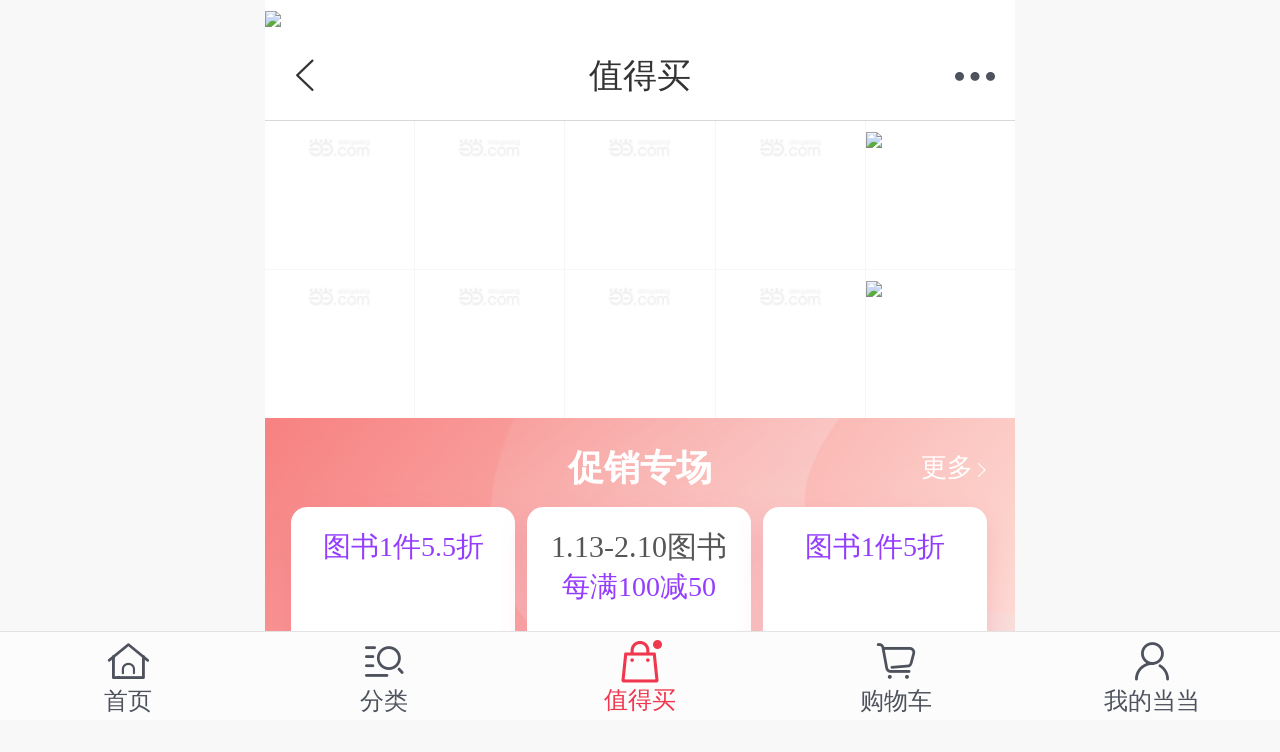

--- FILE ---
content_type: text/css
request_url: http://z.dangdang.com/static/js/layer_mobile/need/layer.css?2.0
body_size: 1473
content:
.layui-m-layer{position:relative;z-index:19891014}.layui-m-layer *{-webkit-box-sizing:content-box;-moz-box-sizing:content-box;box-sizing:content-box}.layui-m-layermain,.layui-m-layershade{position:fixed;left:0;top:0;width:100%;height:100%}.layui-m-layershade{background-color:rgba(0,0,0,.7);pointer-events:auto}.layui-m-layermain{display:table;font-family:Helvetica,arial,sans-serif;pointer-events:none}.layui-m-layermain .layui-m-layersection{display:table-cell;vertical-align:middle;text-align:center}.layui-m-layerchild{position:relative;display:inline-block;text-align:left;background-color:#fff;font-size:14px;border-radius:5px;box-shadow:0 0 8px rgba(0,0,0,.1);pointer-events:auto;-webkit-overflow-scrolling:touch;-webkit-animation-fill-mode:both;animation-fill-mode:both;-webkit-animation-duration:.2s;animation-duration:.2s}@-webkit-keyframes layui-m-anim-scale{0%{opacity:0;-webkit-transform:scale(.5);transform:scale(.5)}100%{opacity:1;-webkit-transform:scale(1);transform:scale(1)}}@keyframes layui-m-anim-scale{0%{opacity:0;-webkit-transform:scale(.5);transform:scale(.5)}100%{opacity:1;-webkit-transform:scale(1);transform:scale(1)}}.layui-m-anim-scale{animation-name:layui-m-anim-scale;-webkit-animation-name:layui-m-anim-scale}@-webkit-keyframes layui-m-anim-up{0%{opacity:0;-webkit-transform:translateY(800px);transform:translateY(800px)}100%{opacity:1;-webkit-transform:translateY(0);transform:translateY(0)}}@keyframes layui-m-anim-up{0%{opacity:0;-webkit-transform:translateY(800px);transform:translateY(800px)}100%{opacity:1;-webkit-transform:translateY(0);transform:translateY(0)}}.layui-m-anim-up{-webkit-animation-name:layui-m-anim-up;animation-name:layui-m-anim-up}.layui-m-layer0 .layui-m-layerchild{width:90%;max-width:640px}.layui-m-layer1 .layui-m-layerchild{border:none;border-radius:0}.layui-m-layer2 .layui-m-layerchild{width:auto;max-width:260px;min-width:40px;border:none;background:0 0;box-shadow:none;color:#fff}.layui-m-layerchild h3{padding:0 10px;height:60px;line-height:60px;font-size:16px;font-weight:400;border-radius:5px 5px 0 0;text-align:center}.layui-m-layerbtn span,.layui-m-layerchild h3{text-overflow:ellipsis;overflow:hidden;white-space:nowrap}.layui-m-layercont{padding:50px 30px;line-height:22px;text-align:center}.layui-m-layer1 .layui-m-layercont{padding:0;text-align:left}.layui-m-layer2 .layui-m-layercont{text-align:center;padding:0;line-height:0}.layui-m-layer2 .layui-m-layercont i{width:25px;height:25px;margin-left:8px;display:inline-block;background-color:#fff;border-radius:100%;-webkit-animation:layui-m-anim-loading 1.4s infinite ease-in-out;animation:layui-m-anim-loading 1.4s infinite ease-in-out;-webkit-animation-fill-mode:both;animation-fill-mode:both}.layui-m-layerbtn,.layui-m-layerbtn span{position:relative;text-align:center;border-radius:0 0 5px 5px}.layui-m-layer2 .layui-m-layercont p{margin-top:20px}@-webkit-keyframes layui-m-anim-loading{0%,100%,80%{transform:scale(0);-webkit-transform:scale(0)}40%{transform:scale(1);-webkit-transform:scale(1)}}@keyframes layui-m-anim-loading{0%,100%,80%{transform:scale(0);-webkit-transform:scale(0)}40%{transform:scale(1);-webkit-transform:scale(1)}}.layui-m-layer2 .layui-m-layercont i:first-child{margin-left:0;-webkit-animation-delay:-.32s;animation-delay:-.32s}.layui-m-layer2 .layui-m-layercont i.layui-m-layerload{-webkit-animation-delay:-.16s;animation-delay:-.16s}.layui-m-layer2 .layui-m-layercont>div{line-height:22px;padding-top:7px;margin-bottom:20px;font-size:14px}.layui-m-layerbtn{display:box;display:-moz-box;display:-webkit-box;width:100%;height:50px;line-height:50px;font-size:0;border-top:1px solid #D0D0D0;background-color:#F2F2F2}.layui-m-layerbtn span{display:block;-moz-box-flex:1;box-flex:1;-webkit-box-flex:1;font-size:14px;cursor:pointer}.layui-m-layerbtn span[yes]{color:#40AFFE}.layui-m-layerbtn span[no]{border-right:1px solid #D0D0D0;border-radius:0 0 0 5px}.layui-m-layerbtn span:active{background-color:#F6F6F6}.layui-m-layerend{position:absolute;right:7px;top:10px;width:30px;height:30px;border:0;font-weight:400;background:0 0;cursor:pointer;-webkit-appearance:none;font-size:30px}.layui-m-layerend::after,.layui-m-layerend::before{position:absolute;left:5px;top:15px;content:'';width:18px;height:1px;background-color:#999;transform:rotate(45deg);-webkit-transform:rotate(45deg);border-radius:3px}.layui-m-layerend::after{transform:rotate(-45deg);-webkit-transform:rotate(-45deg)}body .layui-m-layer .layui-m-layer-footer{position:fixed;width:95%;max-width:100%;margin:0 auto;left:0;right:0;bottom:10px;background:0 0}.layui-m-layer-footer .layui-m-layercont{padding:20px;border-radius:5px 5px 0 0;background-color:rgba(255,255,255,.8)}.layui-m-layer-footer .layui-m-layerbtn{display:block;height:auto;background:0 0;border-top:none}.layui-m-layer-footer .layui-m-layerbtn span{background-color:rgba(255,255,255,.8)}.layui-m-layer-footer .layui-m-layerbtn span[no]{color:#FD482C;border-top:1px solid #c2c2c2;border-radius:0 0 5px 5px}.layui-m-layer-footer .layui-m-layerbtn span[yes]{margin-top:10px;border-radius:5px}body .layui-m-layer .layui-m-layer-msg{width:auto;max-width:90%;margin:0 auto;background-color:rgba(0,0,0,.7);color:#fff}.layui-m-layer-msg .layui-m-layercont{padding:10px 20px}


--- FILE ---
content_type: text/x-js
request_url: http://appimg.dbankcdn.com/hwmarket/files/fastapp/router.fastapp.js
body_size: 1859
content:
!function(e){"use strict";function n(e,n,t){var i=function(){var e=navigator.userAgent;if(e){if((e=e.toLowerCase()).indexOf("baidu")>=0)return!0}return!1}()?"http://fastappjump-drcn.hispace.hicloud.com/fastapprouter/":"http://122.11.38.205/fastapprouter/",r="";if(i=i+(new Date).getTime()+"/",n){0==n.indexOf("/")&&(n=1==n.length?" ":n.substr(1))}if(e&&(i=i+"?i="+e),n&&(i=i+"&p="+n),function(e){if(!e)return!0;var n=void 0;for(n in e)return!1;return!0}(t)){var o=window.location.search;o.indexOf("?")>-1&&(r=o.substr(1))}else r=Object.keys(t).map(function(e){return e+"="+encodeURIComponent(t[e])}).join("&");""!==r&&(i=i+"&a="+encodeURIComponent(r));var a=document.createElement("img");a.src=i,a.style.width="1px",a.style.height="1px",a.style.display="none",document.body.appendChild(a)}function t(e,n,t){var i=document.createElement("iframe"),r="hwfastapp://"+e;n&&(r=r+"/"+n),t&&Object.keys(t).length>0&&(r=r+"?"+(t=Object.keys(t).map(function(e){return e+"="+encodeURIComponent(t[e])}).join("&"))),i.src=r,document.body.appendChild(i),i.style.display="none"}window.appRouterHw=function(e,i,r){if(function(){var e=navigator.userAgent;if(e){if((e=e.toLowerCase()).indexOf("huaweibrowser")>=0)return!1;var n=e.indexOf("android"),t=e.indexOf("build/huawei");if(t<0&&(t=e.indexOf("build/honor")),n>=0&&t>=0){var i=e.slice(n+8,n+9);if(i>=8)return!0;if((i=e.slice(n+8,n+10))&&i.indexOf(";")<0&&i>=10)return!0}}return!1}()){if(r=r||{},n(e,i,r),function(){var e=navigator.userAgent;if(e){var n=(e=e.toLowerCase()).indexOf("android"),t=e.indexOf("build/huawei");if(t<0&&(t=e.indexOf("build/honor")),n>=0&&t>=0){var i=e.slice(n+8,n+9);if(i>=9)return!1;if((i=e.slice(n+8,n+10))&&i.indexOf(";")<0&&i>=10)return!1}}return!0}()){var o=new Date;setTimeout(function(){new Date-o<=830&&t(e,i,r)},800)}}else t(e,i,r)},window.appRouter=window.appRouterHw}();


--- FILE ---
content_type: application/x-javascript; charset=utf-8
request_url: http://z.dangdang.com/static/js/app.e6c3046d17c53ee26f4a.js
body_size: 21003
content:
webpackJsonp([50],{"2Uyi":function(t,n,e){"use strict";e.d(n,"b",function(){return f}),e.d(n,"d",function(){return m}),e.d(n,"e",function(){return v}),e.d(n,"a",function(){return b}),e.d(n,"c",function(){return j});var i=e("fZjL"),r=e.n(i),o=e("woOf"),a=e.n(o),s=e("lbHh"),c=e.n(s),u=navigator.userAgent,l=u.toLowerCase();function h(){return!!u.match(/MicroMessenger/)}function f(){return!!l.match(/iphone/)}function p(){return!!u.match(/com\.dangdang\.quickapp/)||(!!u.match(/AlipayClient/)||(!!u.match(/swan/)||!!u.match(/toutiao/)))}function d(){return!!u.match(/baiduboxapp/)}function m(t,n,e){if(console.log(t,navigator.userAgent,h(),p(),d()),!d()&&!h()&&!p()){var i=y(t,n,e);"function"==typeof appRouter&&appRouter("com.dangdang.quickapp",i.quickUrl,i.params)}}function v(t,n,e,i){if(!d()&&!h()&&!p()&&1!=b()){var r=y(t,n,e,i),o="hap://app/com.dangdang.quickapp"+r.deepLinkUrl;if(/vivo/i.test(navigator.userAgent))g(o);else if("function"==typeof appRouter)try{appRouter("com.dangdang.quickapp",r.quickUrl,r.params)}catch(t){g(o)}else g(o)}}function g(t){var n=document.createElement("iframe");n.frameborder="0",n.style.cssText="display:none;border:0;width:0;height:0;",document.body.appendChild(n),n.src=t}function y(t,n,e,i){var o={source:"h5",unionid:""},s=Qs.parse(location.search.substring(1));s.union_id&&""!=s.union_id?o.unionid=s.union_id:s.unionid&&""!=s.unionid?o.unionid=s.unionid:c.a.get("MDD_unionid")&&(o.unionid=c.a.get("MDD_unionid")),void 0!==i&&"head_banner"==i&&(o.unionid=o.unionid+"-head"),e&&(o=a()(e,o));var u=n+"?"+function(t,n){var e="";t instanceof String||t instanceof Number||t instanceof Boolean?e+="&"+n+"="+encodeURIComponent(t):t instanceof Object&&r()(t).forEach(function(n){e+="&"+n+"="+t[n]});return console.log("-------parseParam-----",e),e.substr(1)}(o);return console.log("----------------openQuickApp----------"+n+"--------"+o,"deepLinkUrl:",u),{quickUrl:n,params:o,deepLinkUrl:u}}function b(){var t=Qs.parse(location.search.substring(1)),n="";t.union_id&&""!=t.union_id?n=t.union_id:t.unionid&&""!=t.unionid?n=t.unionid:c.a.get("MDD_unionid")&&(n=c.a.get("MDD_unionid"));for(var e=["p324389-m","p-325842m","p-324278m","p-330007m","p-329334m","p-327648m"],i=0,r=e.length;i<r;i++)if(-1!=n.indexOf(e[i]))return!0;return!1}function j(t){var n=t;return n?c.a.set("MDD_cb",1,{domain:".dangdang.com",expires:30}):n=c.a.get("MDD_cb"),1===n||"1"===n}},NHnr:function(t,n,e){"use strict";Object.defineProperty(n,"__esModule",{value:!0});var i=e("7+uW"),r=e("NC6I"),o=e.n(r),a=e("lbHh"),s=e.n(a),c=e("PJh5"),u=e.n(c),l={name:"App",created:function(){var t=Qs.parse(location.search.substring(1));t.union_id&&""!=t.union_id&&s.a.set("MDD_unionid",t.union_id,{expires:1,domain:".dangdang.com"}),t.unionid&&""!=t.unionid&&s.a.set("MDD_unionid",t.unionid,{expires:1,domain:".dangdang.com"}),1==$.browser.dd?(console.log("app url:",t),t.udid&&t.user_client&&t.client_version&&s.a.set("client_info",t,{domain:".dangdang.com"})):(this.gen_udid(),this.gen_permanent_id());var n=this.getQueryParam("person_on");n&&sessionStorage.setItem("person_on",n)},methods:{getQueryParam:function(t){var n=window.location.href;console.log(n);var e=n.includes("?")?n.split("?")[1]:"";return new URLSearchParams(e).get(t)},gen_udid:function(){var t=s.a.get("MDD_sid");return t||(t=o()((new Date).getTime()+""+this.RandomNumBoth(1e5,999999)),s.a.set("MDD_sid",t,{domain:".dangdang.com"}),t)},gen_permanent_id:function(){var t=s.a.get("MDD_permanent_id");return t||(t=u()(new Date).format("YYYYMMDDHHmmss")+"110"+this.RandomNumBoth(1e5,999999)+this.RandomNumBoth(1e5,999999)+this.RandomNumBoth(1e5,999999),s.a.set("MDD_permanent_id",t,{domain:".dangdang.com"}),t)},RandomNumBoth:function(t,n){var e=n-t,i=Math.random();return t+Math.round(i*e)}}},h={render:function(){var t=this.$createElement,n=this._self._c||t;return n("div",{attrs:{id:"app"}},[n("router-view")],1)},staticRenderFns:[]};var f=e("VU/8")(l,h,!1,function(t){e("wWat"),e("yCZQ")},null,null).exports,p=e("/ocq");i.a.use(p.a);var d,m,v=new p.a({mode:"history",routes:[{path:"/freeTry/",meta:{title:"0元领",wx:!0},component:function(t){return Promise.all([e.e(0),e.e(18)]).then(function(){var n=[e("/Wbj")];t.apply(null,n)}.bind(this)).catch(e.oe)}},{path:"/freeTry/my",meta:{title:"我的申请",wx:!0},component:function(t){return Promise.all([e.e(0),e.e(39)]).then(function(){var n=[e("mXep")];t.apply(null,n)}.bind(this)).catch(e.oe)}},{path:"/freeTry/detail/:id",meta:{title:"活动详情",wx:!0},component:function(t){return Promise.all([e.e(0),e.e(3)]).then(function(){var n=[e("T0qd")];t.apply(null,n)}.bind(this)).catch(e.oe)}},{path:"/freeTry/comment",meta:{title:"提交评论"},component:function(t){return Promise.all([e.e(0),e.e(46)]).then(function(){var n=[e("w050")];t.apply(null,n)}.bind(this)).catch(e.oe)}},{path:"/freeTry/address",meta:{title:"收货地址",wx:!0},component:function(t){return Promise.all([e.e(0),e.e(43)]).then(function(){var n=[e("nRs4")];t.apply(null,n)}.bind(this)).catch(e.oe)}},{path:"/freeTry/help/:id",meta:{title:"0元领",wx:!0},component:function(t){return Promise.all([e.e(0),e.e(6)]).then(function(){var n=[e("D9u9")];t.apply(null,n)}.bind(this)).catch(e.oe)}},{path:"/freeTry/help_friend/:id/:aid",meta:{title:"已助力好友团",wx:!0},component:function(t){return Promise.all([e.e(0),e.e(41)]).then(function(){var n=[e("0lZA")];t.apply(null,n)}.bind(this)).catch(e.oe)}},{path:"/freeTry/help_list/:id/:aid",meta:{title:"助力排行榜",wx:!0},component:function(t){return Promise.all([e.e(0),e.e(42)]).then(function(){var n=[e("NOGN")];t.apply(null,n)}.bind(this)).catch(e.oe)}},{path:"/freeTry/wx_err",meta:{},component:function(t){return e.e(40).then(function(){var n=[e("Yx+q")];t.apply(null,n)}.bind(this)).catch(e.oe)}},{path:"/",meta:{title:"值得买 | 当当优选_网罗当当好价，只推荐最值得买的好物"},component:function(t){return Promise.all([e.e(0),e.e(1)]).then(function(){var n=[e("G62d")];t.apply(null,n)}.bind(this)).catch(e.oe)}},{path:"/optimize/",meta:{title:"值得买 | 当当优选_网罗当当好价，只推荐最值得买的好物"},component:function(t){return Promise.all([e.e(0),e.e(1)]).then(function(){var n=[e("G62d")];t.apply(null,n)}.bind(this)).catch(e.oe)}},{path:"/optimize/today_promote",meta:{title:"今日促销"},component:function(t){return Promise.all([e.e(0),e.e(13)]).then(function(){var n=[e("c4C9")];t.apply(null,n)}.bind(this)).catch(e.oe)}},{path:"/optimize/today_promote/:id",meta:{title:"今日促销"},component:function(t){return Promise.all([e.e(0),e.e(44)]).then(function(){var n=[e("blwE")];t.apply(null,n)}.bind(this)).catch(e.oe)}},{path:"/optimize/low_price",meta:{title:"便宜好货"},component:function(t){return Promise.all([e.e(0),e.e(33)]).then(function(){var n=[e("IzzH")];t.apply(null,n)}.bind(this)).catch(e.oe)}},{path:"/optimize/npn",meta:{title:"九块九包邮"},component:function(t){return Promise.all([e.e(0),e.e(20)]).then(function(){var n=[e("hlZa")];t.apply(null,n)}.bind(this)).catch(e.oe)}},{path:"/optimize/card_detail",meta:{title:"打卡金明细"},component:function(t){return Promise.all([e.e(0),e.e(48)]).then(function(){var n=[e("V3dW")];t.apply(null,n)}.bind(this)).catch(e.oe)}},{path:"/optimize/clothing_brand_list",meta:{title:"服装人气店铺榜"},component:function(t){return Promise.all([e.e(0),e.e(37)]).then(function(){var n=[e("oxH8")];t.apply(null,n)}.bind(this)).catch(e.oe)}},{path:"/optimize/popup",meta:{title:"加购弹层"},component:function(t){return e.e(15).then(function(){var n=[e("5Y2D")];t.apply(null,n)}.bind(this)).catch(e.oe)}},{path:"/optimize/bang_list",meta:{title:"榜单"},component:function(t){return Promise.all([e.e(0),e.e(17)]).then(function(){var n=[e("LA6/")];t.apply(null,n)}.bind(this)).catch(e.oe)}},{path:"/phone_ticket",meta:{title:"新人专享"},component:function(t){return Promise.all([e.e(0),e.e(14)]).then(function(){var n=[e("Sr39")];t.apply(null,n)}.bind(this)).catch(e.oe)}},{path:"/phone_ticket/old",meta:{title:"新人专享"},component:function(t){return Promise.all([e.e(0),e.e(29)]).then(function(){var n=[e("zCfe")];t.apply(null,n)}.bind(this)).catch(e.oe)}},{path:"/phone_ticket/new",meta:{title:"新人专享"},component:function(t){return Promise.all([e.e(0),e.e(30)]).then(function(){var n=[e("I2Q2")];t.apply(null,n)}.bind(this)).catch(e.oe)}},{path:"/phone_ticket/app_index",meta:{title:"新人专享"},component:function(t){return Promise.all([e.e(0),e.e(5)]).then(function(){var n=[e("A626")];t.apply(null,n)}.bind(this)).catch(e.oe)}},{path:"/phone_ticket/app_old",meta:{title:"新人专享"},component:function(t){return Promise.all([e.e(0),e.e(26)]).then(function(){var n=[e("NRRa")];t.apply(null,n)}.bind(this)).catch(e.oe)}},{path:"/phone_ticket/app_new",meta:{title:"新人专享"},component:function(t){return Promise.all([e.e(0),e.e(21)]).then(function(){var n=[e("SRdV")];t.apply(null,n)}.bind(this)).catch(e.oe)}},{path:"/phone_ticket/app_shengji",meta:{title:"新人专享"},component:function(t){return Promise.all([e.e(0),e.e(22)]).then(function(){var n=[e("D8wd")];t.apply(null,n)}.bind(this)).catch(e.oe)}},{path:"/literary/",meta:{title:"书香同行"},component:function(t){return Promise.all([e.e(0),e.e(12)]).then(function(){var n=[e("gsbE")];t.apply(null,n)}.bind(this)).catch(e.oe)}},{path:"/literary/personal",meta:{title:"书香同行"},component:function(t){return Promise.all([e.e(0),e.e(9)]).then(function(){var n=[e("OfuU")];t.apply(null,n)}.bind(this)).catch(e.oe)}},{path:"/live_video/",meta:{title:"视频直播"},component:function(t){return Promise.all([e.e(0),e.e(10)]).then(function(){var n=[e("A3Xd")];t.apply(null,n)}.bind(this)).catch(e.oe)}},{path:"/live_video/new",meta:{title:"视频直播"},component:function(t){return Promise.all([e.e(0),e.e(8)]).then(function(){var n=[e("x1U8")];t.apply(null,n)}.bind(this)).catch(e.oe)}},{path:"/live_video/appDload",meta:{title:"app下载"},component:function(t){return Promise.all([e.e(0),e.e(16)]).then(function(){var n=[e("tCGS")];t.apply(null,n)}.bind(this)).catch(e.oe)}},{path:"/disputes/list",meta:{title:"商家交易纠纷可申请列表"},component:function(t){return Promise.all([e.e(0),e.e(25)]).then(function(){var n=[e("1fUW")];t.apply(null,n)}.bind(this)).catch(e.oe)}},{path:"/disputes/list_1",meta:{title:"商家交易纠纷已可申请列表"},component:function(t){return Promise.all([e.e(0),e.e(24)]).then(function(){var n=[e("ogDU")];t.apply(null,n)}.bind(this)).catch(e.oe)}},{path:"/disputes/apply",meta:{title:"交易纠纷"},component:function(t){return Promise.all([e.e(0),e.e(31)]).then(function(){var n=[e("AGdH")];t.apply(null,n)}.bind(this)).catch(e.oe)}},{path:"/disputes/detail",meta:{title:"交易纠纷"},component:function(t){return Promise.all([e.e(0),e.e(34)]).then(function(){var n=[e("g21d")];t.apply(null,n)}.bind(this)).catch(e.oe)}},{path:"/swan_optimize/low_price",meta:{title:"低价卖场"},component:function(t){return Promise.all([e.e(0),e.e(47)]).then(function(){var n=[e("SdIM")];t.apply(null,n)}.bind(this)).catch(e.oe)}},{path:"/swan_optimize/clothing_brand_list",meta:{title:"品牌好货"},component:function(t){return Promise.all([e.e(0),e.e(35)]).then(function(){var n=[e("FQ9/")];t.apply(null,n)}.bind(this)).catch(e.oe)}},{path:"/swan_optimize/npn",meta:{title:"9.9包邮"},component:function(t){return Promise.all([e.e(0),e.e(27)]).then(function(){var n=[e("SW/w")];t.apply(null,n)}.bind(this)).catch(e.oe)}},{path:"/swan_optimize/today_promote",meta:{title:"今日促销"},component:function(t){return Promise.all([e.e(0),e.e(11)]).then(function(){var n=[e("73K1")];t.apply(null,n)}.bind(this)).catch(e.oe)}},{path:"/campaign/index",meta:{title:"当当作家评选"},component:function(t){return Promise.all([e.e(0),e.e(36)]).then(function(){var n=[e("0iBG")];t.apply(null,n)}.bind(this)).catch(e.oe)}},{path:"/campaign/author",meta:{title:"作家主页"},component:function(t){return Promise.all([e.e(0),e.e(45)]).then(function(){var n=[e("9l0g")];t.apply(null,n)}.bind(this)).catch(e.oe)}},{path:"/campaign/recommend",meta:{title:"作家推荐"},component:function(t){return Promise.all([e.e(0),e.e(23)]).then(function(){var n=[e("8MNs")];t.apply(null,n)}.bind(this)).catch(e.oe)}},{path:"/campaign/author_list",meta:{title:"作家列表"},component:function(t){return Promise.all([e.e(0),e.e(28)]).then(function(){var n=[e("2xWz")];t.apply(null,n)}.bind(this)).catch(e.oe)}},{path:"/campaign/my_referrals",meta:{title:"我的投票"},component:function(t){return Promise.all([e.e(0),e.e(19)]).then(function(){var n=[e("g1yV")];t.apply(null,n)}.bind(this)).catch(e.oe)}},{path:"/campaign/author_rank",meta:{title:"作家榜"},component:function(t){return Promise.all([e.e(0),e.e(7)]).then(function(){var n=[e("gMEO")];t.apply(null,n)}.bind(this)).catch(e.oe)}},{path:"/campaign/author_result",meta:{title:"作家评选结果页"},component:function(t){return Promise.all([e.e(0),e.e(38)]).then(function(){var n=[e("JxCf")];t.apply(null,n)}.bind(this)).catch(e.oe)}},{path:"/guan/index",meta:{title:"馆"},component:function(t){return Promise.all([e.e(0),e.e(4)]).then(function(){var n=[e("IDli")];t.apply(null,n)}.bind(this)).catch(e.oe)}},{path:"/coupon_center",meta:{title:"优惠券"},component:function(t){return Promise.all([e.e(0),e.e(2)]).then(function(){var n=[e("q1P6")];t.apply(null,n)}.bind(this)).catch(e.oe)}},{path:"/coupon_center.php",meta:{title:"优惠券"},component:function(t){return Promise.all([e.e(0),e.e(2)]).then(function(){var n=[e("q1P6")];t.apply(null,n)}.bind(this)).catch(e.oe)}},{path:"*",meta:{title:"404"},component:function(t){return e.e(32).then(function(){var n=[e("KLBM")];t.apply(null,n)}.bind(this)).catch(e.oe)}}]}),g=e("pFYg"),y=e.n(g),b=e("Zx67"),j=e.n(b),w=function(){var t,n,e,i,r,o,a=[],s=a.concat,c=a.filter,u=a.slice,l=window.document,h={},f={},p={"column-count":1,columns:1,"font-weight":1,"line-height":1,opacity:1,"z-index":1,zoom:1},d=/^\s*<(\w+|!)[^>]*>/,m=/^<(\w+)\s*\/?>(?:<\/\1>|)$/,v=/<(?!area|br|col|embed|hr|img|input|link|meta|param)(([\w:]+)[^>]*)\/>/gi,g=/^(?:body|html)$/i,b=/([A-Z])/g,w=["val","css","html","text","data","width","height","offset"],x=l.createElement("table"),P=l.createElement("tr"),E={tr:l.createElement("tbody"),tbody:x,thead:x,tfoot:x,td:P,th:P,"*":l.createElement("div")},_=/complete|loaded|interactive/,k=/^[\w-]*$/,T={},S=T.toString,N={},C=l.createElement("div"),O={tabindex:"tabIndex",readonly:"readOnly",for:"htmlFor",class:"className",maxlength:"maxLength",cellspacing:"cellSpacing",cellpadding:"cellPadding",rowspan:"rowSpan",colspan:"colSpan",usemap:"useMap",frameborder:"frameBorder",contenteditable:"contentEditable"},A=Array.isArray||function(t){return t instanceof Array};function z(t){return null==t?String(t):T[S.call(t)]||"object"}function D(t){return"function"==z(t)}function M(t){return null!=t&&t==t.window}function F(t){return null!=t&&t.nodeType==t.DOCUMENT_NODE}function q(t){return"object"==z(t)}function R(t){return q(t)&&!M(t)&&j()(t)==Object.prototype}function L(t){return"number"==typeof t.length}function W(t){return t.replace(/::/g,"/").replace(/([A-Z]+)([A-Z][a-z])/g,"$1_$2").replace(/([a-z\d])([A-Z])/g,"$1_$2").replace(/_/g,"-").toLowerCase()}function B(t){return t in f?f[t]:f[t]=new RegExp("(^|\\s)"+t+"(\\s|$)")}function H(t,n){return"number"!=typeof n||p[W(t)]?n:n+"px"}function U(t){return"children"in t?u.call(t.children):e.map(t.childNodes,function(t){if(1==t.nodeType)return t})}function I(t,n){var e,i=t?t.length:0;for(e=0;e<i;e++)this[e]=t[e];this.length=i,this.selector=n||""}function Z(t,n){return null==n?e(t):e(t).filter(n)}function V(t,n,e,i){return D(n)?n.call(t,e,i):n}function $(t,n,e){null==e?t.removeAttribute(n):t.setAttribute(n,e)}function X(n,e){var i=n.className||"",r=i&&i.baseVal!==t;if(e===t)return r?i.baseVal:i;r?i.baseVal=e:n.className=e}function Y(t){try{return t?"true"==t||"false"!=t&&("null"==t?null:+t+""==t?+t:/^[\[\{]/.test(t)?e.parseJSON(t):t):t}catch(n){return t}}return N.matches=function(t,n){if(!n||!t||1!==t.nodeType)return!1;var e=t.webkitMatchesSelector||t.mozMatchesSelector||t.oMatchesSelector||t.matchesSelector;if(e)return e.call(t,n);var i,r=t.parentNode,o=!r;return o&&(r=C).appendChild(t),i=~N.qsa(r,n).indexOf(t),o&&C.removeChild(t),i},r=function(t){return t.replace(/-+(.)?/g,function(t,n){return n?n.toUpperCase():""})},o=function(t){return c.call(t,function(n,e){return t.indexOf(n)==e})},N.fragment=function(n,i,r){var o,a,s;return m.test(n)&&(o=e(l.createElement(RegExp.$1))),o||(n.replace&&(n=n.replace(v,"<$1></$2>")),i===t&&(i=d.test(n)&&RegExp.$1),i in E||(i="*"),(s=E[i]).innerHTML=""+n,o=e.each(u.call(s.childNodes),function(){s.removeChild(this)})),R(r)&&(a=e(o),e.each(r,function(t,n){w.indexOf(t)>-1?a[t](n):a.attr(t,n)})),o},N.Z=function(t,n){return new I(t,n)},N.isZ=function(t){return t instanceof N.Z},N.init=function(n,i){var r,o;if(!n)return N.Z();if("string"==typeof n)if("<"==(n=n.trim())[0]&&d.test(n))r=N.fragment(n,RegExp.$1,i),n=null;else{if(i!==t)return e(i).find(n);r=N.qsa(l,n)}else{if(D(n))return e(l).ready(n);if(N.isZ(n))return n;if(A(n))o=n,r=c.call(o,function(t){return null!=t});else if(q(n))r=[n],n=null;else if(d.test(n))r=N.fragment(n.trim(),RegExp.$1,i),n=null;else{if(i!==t)return e(i).find(n);r=N.qsa(l,n)}}return N.Z(r,n)},(e=function(t,n){return N.init(t,n)}).extend=function(e){var i,r=u.call(arguments,1);return"boolean"==typeof e&&(i=e,e=r.shift()),r.forEach(function(r){!function e(i,r,o){for(n in r)o&&(R(r[n])||A(r[n]))?(R(r[n])&&!R(i[n])&&(i[n]={}),A(r[n])&&!A(i[n])&&(i[n]=[]),e(i[n],r[n],o)):r[n]!==t&&(i[n]=r[n])}(e,r,i)}),e},N.qsa=function(t,n){var e,i="#"==n[0],r=!i&&"."==n[0],o=i||r?n.slice(1):n,a=k.test(o);return t.getElementById&&a&&i?(e=t.getElementById(o))?[e]:[]:1!==t.nodeType&&9!==t.nodeType&&11!==t.nodeType?[]:u.call(a&&!i&&t.getElementsByClassName?r?t.getElementsByClassName(o):t.getElementsByTagName(n):t.querySelectorAll(n))},e.contains=l.documentElement.contains?function(t,n){return t!==n&&t.contains(n)}:function(t,n){for(;n&&(n=n.parentNode);)if(n===t)return!0;return!1},e.type=z,e.isFunction=D,e.isWindow=M,e.isArray=A,e.isPlainObject=R,e.isEmptyObject=function(t){var n;for(n in t)return!1;return!0},e.inArray=function(t,n,e){return a.indexOf.call(n,t,e)},e.camelCase=r,e.trim=function(t){return null==t?"":String.prototype.trim.call(t)},e.uuid=0,e.support={},e.expr={},e.noop=function(){},e.map=function(t,n){var i,r,o,a,s=[];if(L(t))for(r=0;r<t.length;r++)null!=(i=n(t[r],r))&&s.push(i);else for(o in t)null!=(i=n(t[o],o))&&s.push(i);return(a=s).length>0?e.fn.concat.apply([],a):a},e.each=function(t,n){var e,i;if(L(t)){for(e=0;e<t.length;e++)if(!1===n.call(t[e],e,t[e]))return t}else for(i in t)if(!1===n.call(t[i],i,t[i]))return t;return t},e.grep=function(t,n){return c.call(t,n)},window.JSON&&(e.parseJSON=JSON.parse),e.each("Boolean Number String Function Array Date RegExp Object Error".split(" "),function(t,n){T["[object "+n+"]"]=n.toLowerCase()}),e.fn={constructor:N.Z,length:0,forEach:a.forEach,reduce:a.reduce,push:a.push,sort:a.sort,splice:a.splice,indexOf:a.indexOf,concat:function(){var t,n,e=[];for(t=0;t<arguments.length;t++)n=arguments[t],e[t]=N.isZ(n)?n.toArray():n;return s.apply(N.isZ(this)?this.toArray():this,e)},map:function(t){return e(e.map(this,function(n,e){return t.call(n,e,n)}))},slice:function(){return e(u.apply(this,arguments))},ready:function(t){return _.test(l.readyState)&&l.body?t(e):l.addEventListener("DOMContentLoaded",function(){t(e)},!1),this},get:function(n){return n===t?u.call(this):this[n>=0?n:n+this.length]},toArray:function(){return this.get()},size:function(){return this.length},remove:function(){return this.each(function(){null!=this.parentNode&&this.parentNode.removeChild(this)})},each:function(t){return a.every.call(this,function(n,e){return!1!==t.call(n,e,n)}),this},filter:function(t){return D(t)?this.not(this.not(t)):e(c.call(this,function(n){return N.matches(n,t)}))},add:function(t,n){return e(o(this.concat(e(t,n))))},is:function(t){return this.length>0&&N.matches(this[0],t)},not:function(n){var i=[];if(D(n)&&n.call!==t)this.each(function(t){n.call(this,t)||i.push(this)});else{var r="string"==typeof n?this.filter(n):L(n)&&D(n.item)?u.call(n):e(n);this.forEach(function(t){r.indexOf(t)<0&&i.push(t)})}return e(i)},has:function(t){return this.filter(function(){return q(t)?e.contains(this,t):e(this).find(t).size()})},eq:function(t){return-1===t?this.slice(t):this.slice(t,+t+1)},first:function(){var t=this[0];return t&&!q(t)?t:e(t)},last:function(){var t=this[this.length-1];return t&&!q(t)?t:e(t)},find:function(t){var n=this;return t?"object"==(void 0===t?"undefined":y()(t))?e(t).filter(function(){var t=this;return a.some.call(n,function(n){return e.contains(n,t)})}):1==this.length?e(N.qsa(this[0],t)):this.map(function(){return N.qsa(this,t)}):e()},closest:function(t,n){var i=this[0],r=!1;for("object"==(void 0===t?"undefined":y()(t))&&(r=e(t));i&&!(r?r.indexOf(i)>=0:N.matches(i,t));)i=i!==n&&!F(i)&&i.parentNode;return e(i)},parents:function(t){for(var n=[],i=this;i.length>0;)i=e.map(i,function(t){if((t=t.parentNode)&&!F(t)&&n.indexOf(t)<0)return n.push(t),t});return Z(n,t)},parent:function(t){return Z(o(this.pluck("parentNode")),t)},children:function(t){return Z(this.map(function(){return U(this)}),t)},contents:function(){return this.map(function(){return this.contentDocument||u.call(this.childNodes)})},siblings:function(t){return Z(this.map(function(t,n){return c.call(U(n.parentNode),function(t){return t!==n})}),t)},empty:function(){return this.each(function(){this.innerHTML=""})},pluck:function(t){return e.map(this,function(n){return n[t]})},show:function(){return this.each(function(){var t,n,e;"none"==this.style.display&&(this.style.display=""),"none"==getComputedStyle(this,"").getPropertyValue("display")&&(this.style.display=(t=this.nodeName,h[t]||(n=l.createElement(t),l.body.appendChild(n),e=getComputedStyle(n,"").getPropertyValue("display"),n.parentNode.removeChild(n),"none"==e&&(e="block"),h[t]=e),h[t]))})},replaceWith:function(t){return this.before(t).remove()},wrap:function(t){var n=D(t);if(this[0]&&!n)var i=e(t).get(0),r=i.parentNode||this.length>1;return this.each(function(o){e(this).wrapAll(n?t.call(this,o):r?i.cloneNode(!0):i)})},wrapAll:function(t){if(this[0]){var n;for(e(this[0]).before(t=e(t));(n=t.children()).length;)t=n.first();e(t).append(this)}return this},wrapInner:function(t){var n=D(t);return this.each(function(i){var r=e(this),o=r.contents(),a=n?t.call(this,i):t;o.length?o.wrapAll(a):r.append(a)})},unwrap:function(){return this.parent().each(function(){e(this).replaceWith(e(this).children())}),this},clone:function(){return this.map(function(){return this.cloneNode(!0)})},hide:function(){return this.css("display","none")},toggle:function(n){return this.each(function(){var i=e(this);(n===t?"none"==i.css("display"):n)?i.show():i.hide()})},prev:function(t){return e(this.pluck("previousElementSibling")).filter(t||"*")},next:function(t){return e(this.pluck("nextElementSibling")).filter(t||"*")},html:function(t){return 0 in arguments?this.each(function(n){var i=this.innerHTML;e(this).empty().append(V(this,t,n,i))}):0 in this?this[0].innerHTML:null},text:function(t){return 0 in arguments?this.each(function(n){var e=V(this,t,n,this.textContent);this.textContent=null==e?"":""+e}):0 in this?this[0].textContent:null},attr:function(e,i){var r;return"string"!=typeof e||1 in arguments?this.each(function(t){if(1===this.nodeType)if(q(e))for(n in e)$(this,n,e[n]);else $(this,e,V(this,i,t,this.getAttribute(e)))}):this.length&&1===this[0].nodeType?!(r=this[0].getAttribute(e))&&e in this[0]?this[0][e]:r:t},removeAttr:function(t){return this.each(function(){1===this.nodeType&&t.split(" ").forEach(function(t){$(this,t)},this)})},prop:function(t,n){return t=O[t]||t,1 in arguments?this.each(function(e){this[t]=V(this,n,e,this[t])}):this[0]&&this[0][t]},data:function(n,e){var i="data-"+n.replace(b,"-$1").toLowerCase(),r=1 in arguments?this.attr(i,e):this.attr(i);return null!==r?Y(r):t},val:function(t){return 0 in arguments?this.each(function(n){this.value=V(this,t,n,this.value)}):this[0]&&(this[0].multiple?e(this[0]).find("option").filter(function(){return this.selected}).pluck("value"):this[0].value)},offset:function(t){if(t)return this.each(function(n){var i=e(this),r=V(this,t,n,i.offset()),o=i.offsetParent().offset(),a={top:r.top-o.top,left:r.left-o.left};"static"==i.css("position")&&(a.position="relative"),i.css(a)});if(!this.length)return null;if(!e.contains(l.documentElement,this[0]))return{top:0,left:0};var n=this[0].getBoundingClientRect();return{left:n.left+window.pageXOffset,top:n.top+window.pageYOffset,width:Math.round(n.width),height:Math.round(n.height)}},css:function(t,i){if(arguments.length<2){var o,a=this[0];if(!a)return;if(o=getComputedStyle(a,""),"string"==typeof t)return a.style[r(t)]||o.getPropertyValue(t);if(A(t)){var s={};return e.each(t,function(t,n){s[n]=a.style[r(n)]||o.getPropertyValue(n)}),s}}var c="";if("string"==z(t))i||0===i?c=W(t)+":"+H(t,i):this.each(function(){this.style.removeProperty(W(t))});else for(n in t)t[n]||0===t[n]?c+=W(n)+":"+H(n,t[n])+";":this.each(function(){this.style.removeProperty(W(n))});return this.each(function(){this.style.cssText+=";"+c})},index:function(t){return t?this.indexOf(e(t)[0]):this.parent().children().indexOf(this[0])},hasClass:function(t){return!!t&&a.some.call(this,function(t){return this.test(X(t))},B(t))},addClass:function(t){return t?this.each(function(n){if("className"in this){i=[];var r=X(this);V(this,t,n,r).split(/\s+/g).forEach(function(t){e(this).hasClass(t)||i.push(t)},this),i.length&&X(this,r+(r?" ":"")+i.join(" "))}}):this},removeClass:function(n){return this.each(function(e){if("className"in this){if(n===t)return X(this,"");i=X(this),V(this,n,e,i).split(/\s+/g).forEach(function(t){i=i.replace(B(t)," ")}),X(this,i.trim())}})},toggleClass:function(n,i){return n?this.each(function(r){var o=e(this);V(this,n,r,X(this)).split(/\s+/g).forEach(function(n){(i===t?!o.hasClass(n):i)?o.addClass(n):o.removeClass(n)})}):this},scrollTop:function(n){if(this.length){var e="scrollTop"in this[0];return n===t?e?this[0].scrollTop:this[0].pageYOffset:this.each(e?function(){this.scrollTop=n}:function(){this.scrollTo(this.scrollX,n)})}},scrollLeft:function(n){if(this.length){var e="scrollLeft"in this[0];return n===t?e?this[0].scrollLeft:this[0].pageXOffset:this.each(e?function(){this.scrollLeft=n}:function(){this.scrollTo(n,this.scrollY)})}},position:function(){if(this.length){var t=this[0],n=this.offsetParent(),i=this.offset(),r=g.test(n[0].nodeName)?{top:0,left:0}:n.offset();return i.top-=parseFloat(e(t).css("margin-top"))||0,i.left-=parseFloat(e(t).css("margin-left"))||0,r.top+=parseFloat(e(n[0]).css("border-top-width"))||0,r.left+=parseFloat(e(n[0]).css("border-left-width"))||0,{top:i.top-r.top,left:i.left-r.left}}},offsetParent:function(){return this.map(function(){for(var t=this.offsetParent||l.body;t&&!g.test(t.nodeName)&&"static"==e(t).css("position");)t=t.offsetParent;return t})}},e.fn.detach=e.fn.remove,["width","height"].forEach(function(n){var i=n.replace(/./,function(t){return t[0].toUpperCase()});e.fn[n]=function(r){var o,a=this[0];return r===t?M(a)?a["inner"+i]:F(a)?a.documentElement["scroll"+i]:(o=this.offset())&&o[n]:this.each(function(t){(a=e(this)).css(n,V(this,r,t,a[n]()))})}}),["after","prepend","before","append"].forEach(function(t,n){var i=n%2;e.fn[t]=function(){var t,r,o=e.map(arguments,function(n){return"object"==(t=z(n))||"array"==t||null==n?n:N.fragment(n)}),a=this.length>1;return o.length<1?this:this.each(function(t,s){r=i?s:s.parentNode,s=0==n?s.nextSibling:1==n?s.firstChild:2==n?s:null;var c=e.contains(l.documentElement,r);o.forEach(function(t){if(a)t=t.cloneNode(!0);else if(!r)return e(t).remove();r.insertBefore(t,s),c&&function t(n,e){e(n);for(var i=0,r=n.childNodes.length;i<r;i++)t(n.childNodes[i],e)}(t,function(t){null==t.nodeName||"SCRIPT"!==t.nodeName.toUpperCase()||t.type&&"text/javascript"!==t.type||t.src||window.eval.call(window,t.innerHTML)})})})},e.fn[i?t+"To":"insert"+(n?"Before":"After")]=function(n){return e(n)[t](this),this}}),N.Z.prototype=I.prototype=e.fn,N.uniq=o,N.deserializeValue=Y,e.zepto=N,e}();window.Zepto=w,void 0===window.$&&(window.$=w),function(t){var n,e,i=0,r=window.document,o=/<script\b[^<]*(?:(?!<\/script>)<[^<]*)*<\/script>/gi,a=/^(?:text|application)\/javascript/i,s=/^(?:text|application)\/xml/i,c="application/json",u="text/html",l=/^\s*$/,h=r.createElement("a");function f(n,e,i,o){if(n.global)return function(n,e,i){var r=t.Event(e);return t(n).trigger(r,i),!r.isDefaultPrevented()}(e||r,i,o)}function p(t,n){var e=n.context;if(!1===n.beforeSend.call(e,t,n)||!1===f(n,e,"ajaxBeforeSend",[t,n]))return!1;f(n,e,"ajaxSend",[t,n])}function d(t,n,e,i){var r=e.context;e.success.call(r,t,"success",n),i&&i.resolveWith(r,[t,"success",n]),f(e,r,"ajaxSuccess",[n,e,t]),v("success",n,e)}function m(t,n,e,i,r){var o=i.context;i.error.call(o,e,n,t),r&&r.rejectWith(o,[e,n,t]),f(i,o,"ajaxError",[e,i,t||n]),v(n,e,i)}function v(n,e,i){var r=i.context;i.complete.call(r,e,n),f(i,r,"ajaxComplete",[e,i]),function(n){n.global&&!--t.active&&f(n,null,"ajaxStop")}(i)}function g(){}function y(t,n){return""==n?t:(t+"&"+n).replace(/[&?]{1,2}/,"?")}function b(n,e,i,r){return t.isFunction(e)&&(r=i,i=e,e=void 0),t.isFunction(i)||(r=i,i=void 0),{url:n,data:e,success:i,dataType:r}}h.href=window.location.href,t.active=0,t.ajaxJSONP=function(n,e){if(!("type"in n))return t.ajax(n);var o,a,s=n.jsonpCallback,c=(t.isFunction(s)?s():s)||"jsonp"+ ++i,u=r.createElement("script"),l=window[c],h=function(n){t(u).triggerHandler("error",n||"abort")},f={abort:h};return e&&e.promise(f),t(u).on("load error",function(i,r){clearTimeout(a),t(u).off().remove(),"error"!=i.type&&o?d(o[0],f,n,e):m(null,r||"error",f,n,e),window[c]=l,o&&t.isFunction(l)&&l(o[0]),l=o=void 0}),!1===p(f,n)?(h("abort"),f):(window[c]=function(){o=arguments},u.src=n.url.replace(/\?(.+)=\?/,"?$1="+c),r.head.appendChild(u),n.timeout>0&&(a=setTimeout(function(){h("timeout")},n.timeout)),f)},t.ajaxSettings={type:"GET",beforeSend:g,success:g,error:g,complete:g,context:null,global:!0,xhr:function(){return new window.XMLHttpRequest},accepts:{script:"text/javascript, application/javascript, application/x-javascript",json:c,xml:"application/xml, text/xml",html:u,text:"text/plain"},crossDomain:!1,timeout:0,processData:!0,cache:!0,xhrFields:!1},t.ajax=function(i){var o,v,b=t.extend({},i||{}),j=t.Deferred&&t.Deferred();for(n in t.ajaxSettings)void 0===b[n]&&(b[n]=t.ajaxSettings[n]);!function(n){n.global&&0==t.active++&&f(n,null,"ajaxStart")}(b),b.xhrFields||(t.ajaxSettings.xhrFields=b.xhrFields),b.crossDomain||((o=r.createElement("a")).href=b.url,o.href=o.href,b.crossDomain=h.protocol+"//"+h.host!=o.protocol+"//"+o.host),b.url||(b.url=window.location.toString()),(v=b.url.indexOf("#"))>-1&&(b.url=b.url.slice(0,v)),function(n){n.processData&&n.data&&"string"!=t.type(n.data)&&(n.data=t.param(n.data,n.traditional)),!n.data||n.type&&"GET"!=n.type.toUpperCase()||(n.url=y(n.url,n.data),n.data=void 0)}(b);var w=b.dataType,x=/\?.+=\?/.test(b.url);if(x&&(w="jsonp"),!1!==b.cache&&(i&&!0===i.cache||"script"!=w&&"jsonp"!=w)||(b.url=y(b.url,"_="+Date.now())),"jsonp"==w)return x||(b.url=y(b.url,b.jsonp?b.jsonp+"=?":!1===b.jsonp?"":"callback=?")),t.ajaxJSONP(b,j);var P,E=b.accepts[w],_={},k=function(t,n){_[t.toLowerCase()]=[t,n]},T=/^([\w-]+:)\/\//.test(b.url)?RegExp.$1:window.location.protocol,S=b.xhr(),N=S.setRequestHeader;if(j&&j.promise(S),b.crossDomain||k("X-Requested-With","XMLHttpRequest"),k("Accept",E||"*/*"),(E=b.mimeType||E)&&(E.indexOf(",")>-1&&(E=E.split(",",2)[0]),S.overrideMimeType&&S.overrideMimeType(E)),(b.contentType||!1!==b.contentType&&b.data&&"GET"!=b.type.toUpperCase())&&k("Content-Type",b.contentType||"application/x-www-form-urlencoded; charset=utf-8"),b.headers)for(e in b.headers)k(e,b.headers[e]);if(S.setRequestHeader=k,S.onreadystatechange=function(){if(4==S.readyState){S.onreadystatechange=g,clearTimeout(P);var n,e=!1;if(S.status>=200&&S.status<300||304==S.status||0==S.status&&"file:"==T){w=w||((i=b.mimeType||S.getResponseHeader("content-type"))&&(i=i.split(";",2)[0]),i&&(i==u?"html":i==c?"json":a.test(i)?"script":s.test(i)&&"xml")||"text"),n=S.responseText;try{"script"==w?(0,eval)(n):"xml"==w?n=S.responseXML:"json"==w&&(n=l.test(n)?null:t.parseJSON(n))}catch(t){e=t}e?m(e,"parsererror",S,b,j):d(n,S,b,j)}else m(S.statusText||null,S.status?"error":"abort",S,b,j)}var i},!1===p(S,b))return S.abort(),m(null,"abort",S,b,j),S;if(b.xhrFields)for(e in b.xhrFields)S[e]=b.xhrFields[e];var C=!("async"in b)||b.async;for(e in S.open(b.type,b.url,C,b.username,b.password),_)N.apply(S,_[e]);return b.timeout>0&&(P=setTimeout(function(){S.onreadystatechange=g,S.abort(),m(null,"timeout",S,b,j)},b.timeout)),S.send(b.data?b.data:null),S},t.get=function(){return t.ajax(b.apply(null,arguments))},t.post=function(){var n=b.apply(null,arguments);return n.type="POST",t.ajax(n)},t.getJSON=function(){var n=b.apply(null,arguments);return n.dataType="json",n.data.xhrFields&&(n.xhrFields=n.data.xhrFields),t.ajax(n)},t.fn.load=function(n,e,i){if(!this.length)return this;var r,a=this,s=n.split(/\s/),c=b(n,e,i),u=c.success;return s.length>1&&(c.url=s[0],r=s[1]),c.success=function(n){a.html(r?t("<div>").html(n.replace(o,"")).find(r):n),u&&u.apply(a,arguments)},t.ajax(c),this};var j=encodeURIComponent;t.param=function(n,e){var i=[];return i.add=function(n,e){t.isFunction(e)&&(e=e()),null==e&&(e=""),this.push(j(n)+"="+j(e))},function n(e,i,r,o){var a,s=t.isArray(i),c=t.isPlainObject(i);t.each(i,function(i,u){a=t.type(u),o&&(i=r?o:o+"["+(c||"object"==a||"array"==a?i:"")+"]"),!o&&s?e.add(u.name,u.value):"array"==a||!r&&"object"==a?n(e,u,r,i):e.add(i,u)})}(i,n,e),i.join("&").replace(/%20/g,"+")}}(w),m=[],w.fn.remove=function(){return this.each(function(){this.parentNode&&("IMG"===this.tagName&&(m.push(this),this.src="[data-uri]",d&&clearTimeout(d),d=setTimeout(function(){m=[]},6e4)),this.parentNode.removeChild(this))})},function(t){t.Callbacks=function(n){var e,i,r,o,a,s,c=[],u=!(n=t.extend({},n)).once&&[],l=function t(l){for(e=n.memory&&l,i=!0,s=o||0,o=0,a=c.length,r=!0;c&&s<a;++s)if(!1===c[s].apply(l[0],l[1])&&n.stopOnFalse){e=!1;break}r=!1,c&&(u?u.length&&t(u.shift()):e?c.length=0:h.disable())},h={add:function(){if(c){var i=c.length,s=function e(i){t.each(i,function(t,i){"function"==typeof i?n.unique&&h.has(i)||c.push(i):i&&i.length&&"string"!=typeof i&&e(i)})};s(arguments),r?a=c.length:e&&(o=i,l(e))}return this},remove:function(){return c&&t.each(arguments,function(n,e){for(var i;(i=t.inArray(e,c,i))>-1;)c.splice(i,1),r&&(i<=a&&--a,i<=s&&--s)}),this},has:function(n){return!(!c||!(n?t.inArray(n,c)>-1:c.length))},empty:function(){return a=c.length=0,this},disable:function(){return c=u=e=void 0,this},disabled:function(){return!c},lock:function(){return u=void 0,e||h.disable(),this},locked:function(){return!u},fireWith:function(t,n){return!c||i&&!u||(n=[t,(n=n||[]).slice?n.slice():n],r?u.push(n):l(n)),this},fire:function(){return h.fireWith(this,arguments)},fired:function(){return!!i}};return h}}(w),function(t){var n=Array.prototype.slice;function e(n){var i=[["resolve","done",t.Callbacks({once:1,memory:1}),"resolved"],["reject","fail",t.Callbacks({once:1,memory:1}),"rejected"],["notify","progress",t.Callbacks({memory:1})]],r="pending",o={state:function(){return r},always:function(){return a.done(arguments).fail(arguments),this},then:function(){var n=arguments;return e(function(e){t.each(i,function(i,r){var s=t.isFunction(n[i])&&n[i];a[r[1]](function(){var n=s&&s.apply(this,arguments);if(n&&t.isFunction(n.promise))n.promise().done(e.resolve).fail(e.reject).progress(e.notify);else{var i=this===o?e.promise():this,a=s?[n]:arguments;e[r[0]+"With"](i,a)}})}),n=null}).promise()},promise:function(n){return null!=n?t.extend(n,o):o}},a={};return t.each(i,function(t,n){var e=n[2],s=n[3];o[n[1]]=e.add,s&&e.add(function(){r=s},i[1^t][2].disable,i[2][2].lock),a[n[0]]=function(){return a[n[0]+"With"](this===a?o:this,arguments),this},a[n[0]+"With"]=e.fireWith}),o.promise(a),n&&n.call(a,a),a}t.when=function(i){var r,o,a,s=n.call(arguments),c=s.length,u=0,l=1!==c||i&&t.isFunction(i.promise)?c:0,h=1===l?i:e(),f=function(t,e,i){return function(o){e[t]=this,i[t]=arguments.length>1?n.call(arguments):o,i===r?h.notifyWith(e,i):--l||h.resolveWith(e,i)}};if(c>1)for(r=new Array(c),o=new Array(c),a=new Array(c);u<c;++u)s[u]&&t.isFunction(s[u].promise)?s[u].promise().done(f(u,a,s)).fail(h.reject).progress(f(u,o,r)):--l;return l||h.resolveWith(a,s),h.promise()},t.Deferred=e}(w),function(t){function n(t,n){var e=this.os={},i=this.browser={},r=t.match(/Web[kK]it[\/]{0,1}([\d.]+)/),o=t.match(/(Android);?[\s\/]+([\d.]+)?/),a=!!t.match(/\(Macintosh\; Intel /),s=t.match(/(iPad).*OS\s([\d_]+)/),c=t.match(/(iPod)(.*OS\s([\d_]+))?/),u=!s&&t.match(/(iPhone\sOS)\s([\d_]+)/),l=t.match(/(webOS|hpwOS)[\s\/]([\d.]+)/),h=/Win\d{2}|Windows/.test(n),f=t.match(/Windows Phone ([\d.]+)/),p=l&&t.match(/TouchPad/),d=t.match(/Kindle\/([\d.]+)/),m=t.match(/Silk\/([\d._]+)/),v=t.match(/(BlackBerry).*Version\/([\d.]+)/),g=t.match(/(BB10).*Version\/([\d.]+)/),y=t.match(/(RIM\sTablet\sOS)\s([\d.]+)/),b=t.match(/PlayBook/),j=t.match(/Chrome\/([\d.]+)/)||t.match(/CriOS\/([\d.]+)/),w=t.match(/Firefox\/([\d.]+)/),x=t.match(/\((?:Mobile|Tablet); rv:([\d.]+)\).*Firefox\/[\d.]+/),P=t.match(/MSIE\s([\d.]+)/)||t.match(/Trident\/[\d](?=[^\?]+).*rv:([0-9.].)/),E=!j&&t.match(/(iPhone|iPod|iPad).*AppleWebKit(?!.*Safari)/),_=E||t.match(/Version\/([\d.]+)([^S](Safari)|[^M]*(Mobile)[^S]*(Safari))/),k=t.match(/MicroMessenger/i),T=t.match(/dangdang|swan/i);(i.webkit=!!r)&&(i.version=r[1]),o&&(e.android=!0,e.version=o[2]),u&&!c&&(e.ios=e.iphone=!0,e.version=u[2].replace(/_/g,".")),s&&(e.ios=e.ipad=!0,e.version=s[2].replace(/_/g,".")),c&&(e.ios=e.ipod=!0,e.version=c[3]?c[3].replace(/_/g,"."):null),f&&(e.wp=!0,e.version=f[1]),l&&(e.webos=!0,e.version=l[2]),p&&(e.touchpad=!0),v&&(e.blackberry=!0,e.version=v[2]),g&&(e.bb10=!0,e.version=g[2]),y&&(e.rimtabletos=!0,e.version=y[2]),b&&(i.playbook=!0),d&&(e.kindle=!0,e.version=d[1]),m&&(i.silk=!0,i.version=m[1]),!m&&e.android&&t.match(/Kindle Fire/)&&(i.silk=!0),j&&(i.chrome=!0,i.version=j[1]),w&&(i.firefox=!0,i.version=w[1]),x&&(e.firefoxos=!0,e.version=x[1]),P&&(i.ie=!0,i.version=P[1]),_&&(a||e.ios||h)&&(i.safari=!0,e.ios||(i.version=_[1])),E&&(i.webview=!0),e.tablet=!!(s||b||o&&!t.match(/Mobile/)||w&&t.match(/Tablet/)||P&&!t.match(/Phone/)&&t.match(/Touch/)),e.phone=!(e.tablet||e.ipod||!(o||u||l||v||g||j&&t.match(/Android/)||j&&t.match(/CriOS\/([\d.]+)/)||w&&t.match(/Mobile/)||P&&t.match(/Touch/))),k&&(i.weixin=!0),T&&(i.dd=!0)}n.call(t,navigator.userAgent,navigator.platform),t.__detect=n}(w),function(t){var n,e=1,i=Array.prototype.slice,r=t.isFunction,o=function(t){return"string"==typeof t},a={},s={},c="onfocusin"in window,u={focus:"focusin",blur:"focusout"},l={mouseenter:"mouseover",mouseleave:"mouseout"};function h(t){return t._zid||(t._zid=e++)}function f(t,n,e,i){if((n=p(n)).ns)var r=(o=n.ns,new RegExp("(?:^| )"+o.replace(" "," .* ?")+"(?: |$)"));var o;return(a[h(t)]||[]).filter(function(t){return t&&(!n.e||t.e==n.e)&&(!n.ns||r.test(t.ns))&&(!e||h(t.fn)===h(e))&&(!i||t.sel==i)})}function p(t){var n=(""+t).split(".");return{e:n[0],ns:n.slice(1).sort().join(" ")}}function d(t,n){return t.del&&!c&&t.e in u||!!n}function m(t){return l[t]||c&&u[t]||t}function v(e,i,r,o,s,c,u){var f=h(e),v=a[f]||(a[f]=[]);i.split(/\s/).forEach(function(i){if("ready"==i)return t(document).ready(r);var a=p(i);a.fn=r,a.sel=s,a.e in l&&(r=function(n){var e=n.relatedTarget;if(!e||e!==this&&!t.contains(this,e))return a.fn.apply(this,arguments)}),a.del=c;var h=c||r;a.proxy=function(t){if(!(t=x(t)).isImmediatePropagationStopped()){t.data=o;var i=h.apply(e,t._args==n?[t]:[t].concat(t._args));return!1===i&&(t.preventDefault(),t.stopPropagation()),i}},a.i=v.length,v.push(a),"addEventListener"in e&&e.addEventListener(m(a.e),a.proxy,d(a,u))})}function g(t,n,e,i,r){var o=h(t);(n||"").split(/\s/).forEach(function(n){f(t,n,e,i).forEach(function(n){delete a[o][n.i],"removeEventListener"in t&&t.removeEventListener(m(n.e),n.proxy,d(n,r))})})}s.click=s.mousedown=s.mouseup=s.mousemove="MouseEvents",t.event={add:v,remove:g},t.proxy=function(n,e){var a=2 in arguments&&i.call(arguments,2);if(r(n)){var s=function(){return n.apply(e,a?a.concat(i.call(arguments)):arguments)};return s._zid=h(n),s}if(o(e))return a?(a.unshift(n[e],n),t.proxy.apply(null,a)):t.proxy(n[e],n);throw new TypeError("expected function")},t.fn.bind=function(t,n,e){return this.on(t,n,e)},t.fn.unbind=function(t,n){return this.off(t,n)},t.fn.one=function(t,n,e,i){return this.on(t,n,e,i,1)};var y=function(){return!0},b=function(){return!1},j=/^([A-Z]|returnValue$|layer[XY]$)/,w={preventDefault:"isDefaultPrevented",stopImmediatePropagation:"isImmediatePropagationStopped",stopPropagation:"isPropagationStopped"};function x(e,i){return!i&&e.isDefaultPrevented||(i||(i=e),t.each(w,function(t,n){var r=i[t];e[t]=function(){return this[n]=y,r&&r.apply(i,arguments)},e[n]=b}),(i.defaultPrevented!==n?i.defaultPrevented:"returnValue"in i?!1===i.returnValue:i.getPreventDefault&&i.getPreventDefault())&&(e.isDefaultPrevented=y)),e}function P(t){var e,i={originalEvent:t};for(e in t)j.test(e)||t[e]===n||(i[e]=t[e]);return x(i,t)}t.fn.delegate=function(t,n,e){return this.on(n,t,e)},t.fn.undelegate=function(t,n,e){return this.off(n,t,e)},t.fn.live=function(n,e){return t(document.body).delegate(this.selector,n,e),this},t.fn.die=function(n,e){return t(document.body).undelegate(this.selector,n,e),this},t.fn.on=function(e,a,s,c,u){var l,h,f=this;return e&&!o(e)?(t.each(e,function(t,n){f.on(t,a,s,n,u)}),f):(o(a)||r(c)||!1===c||(c=s,s=a,a=n),c!==n&&!1!==s||(c=s,s=n),!1===c&&(c=b),f.each(function(n,r){u&&(l=function(t){return g(r,t.type,c),c.apply(this,arguments)}),a&&(h=function(n){var e,o=t(n.target).closest(a,r).get(0);if(o&&o!==r)return e=t.extend(P(n),{currentTarget:o,liveFired:r}),(l||c).apply(o,[e].concat(i.call(arguments,1)))}),v(r,e,c,s,a,h||l)}))},t.fn.off=function(e,i,a){var s=this;return e&&!o(e)?(t.each(e,function(t,n){s.off(t,i,n)}),s):(o(i)||r(a)||!1===a||(a=i,i=n),!1===a&&(a=b),s.each(function(){g(this,e,a,i)}))},t.fn.trigger=function(n,e){return(n=o(n)||t.isPlainObject(n)?t.Event(n):x(n))._args=e,this.each(function(){n.type in u&&"function"==typeof this[n.type]?this[n.type]():"dispatchEvent"in this?this.dispatchEvent(n):t(this).triggerHandler(n,e)})},t.fn.triggerHandler=function(n,e){var i,r;return this.each(function(a,s){(i=P(o(n)?t.Event(n):n))._args=e,i.target=s,t.each(f(s,n.type||n),function(t,n){if(r=n.proxy(i),i.isImmediatePropagationStopped())return!1})}),r},"focusin focusout focus blur load resize scroll unload click dblclick mousedown mouseup mousemove mouseover mouseout mouseenter mouseleave change select keydown keypress keyup error".split(" ").forEach(function(n){t.fn[n]=function(t){return 0 in arguments?this.bind(n,t):this.trigger(n)}}),t.Event=function(t,n){o(t)||(t=(n=t).type);var e=document.createEvent(s[t]||"Events"),i=!0;if(n)for(var r in n)"bubbles"==r?i=!!n[r]:e[r]=n[r];return e.initEvent(t,i,!0),x(e)}}(w),function(t){t.fn.serializeArray=function(){var n,e,i=[];return this[0]&&t.each(this[0].elements,function(r,o){e=o.type,(n=o.name)&&"fieldset"!=o.nodeName.toLowerCase()&&!o.disabled&&"submit"!=e&&"reset"!=e&&"button"!=e&&"file"!=e&&("radio"!=e&&"checkbox"!=e||o.checked)&&function t(e){if(e.forEach)return e.forEach(t);i.push({name:n,value:e})}(t(o).val())}),i},t.fn.serialize=function(){var t=[];return this.serializeArray().forEach(function(n){t.push(encodeURIComponent(n.name)+"="+encodeURIComponent(n.value))}),t.join("&")},t.fn.submit=function(n){if(0 in arguments)this.bind("submit",n);else if(this.length){var e=t.Event("submit");this.eq(0).trigger(e),e.isDefaultPrevented()||this.get(0).submit()}return this}}(w),function(t,n){var e,i,r,o,a,s,c,u,l,h,f="",p=document.createElement("div"),d=/^((translate|rotate|scale)(X|Y|Z|3d)?|matrix(3d)?|perspective|skew(X|Y)?)$/i,m={};function v(t){return e?e+t:t.toLowerCase()}t.each({Webkit:"webkit",Moz:"",O:"o"},function(t,n){if(void 0!==p.style[t+"TransitionProperty"])return f="-"+t.toLowerCase()+"-",e=n,!1}),i=f+"transform",m[r=f+"transition-property"]=m[o=f+"transition-duration"]=m[s=f+"transition-delay"]=m[a=f+"transition-timing-function"]=m[c=f+"animation-name"]=m[u=f+"animation-duration"]=m[h=f+"animation-delay"]=m[l=f+"animation-timing-function"]="",t.fx={off:void 0===e&&void 0===p.style.transitionProperty,speeds:{_default:400,fast:200,slow:600},cssPrefix:f,transitionEnd:v("TransitionEnd"),animationEnd:v("AnimationEnd")},t.fn.animate=function(n,e,i,r,o){return t.isFunction(e)&&(r=e,i=void 0,e=void 0),t.isFunction(i)&&(r=i,i=void 0),t.isPlainObject(e)&&(i=e.easing,r=e.complete,o=e.delay,e=e.duration),e&&(e=("number"==typeof e?e:t.fx.speeds[e]||t.fx.speeds._default)/1e3),o&&(o=parseFloat(o)/1e3),this.anim(n,e,i,r,o)},t.fn.anim=function(n,e,f,p,v){var g,b,j,w={},x="",P=this,E=t.fx.transitionEnd,_=!1;if(void 0===e&&(e=t.fx.speeds._default/1e3),void 0===v&&(v=0),t.fx.off&&(e=0),"string"==typeof n)w[c]=n,w[u]=e+"s",w[h]=v+"s",w[l]=f||"linear",E=t.fx.animationEnd;else{for(g in b=[],n)d.test(g)?x+=g+"("+n[g]+") ":(w[g]=n[g],b.push(g.replace(/([a-z])([A-Z])/,"$1-$2").toLowerCase()));x&&(w[i]=x,b.push(i)),e>0&&"object"===(void 0===n?"undefined":y()(n))&&(w[r]=b.join(", "),w[o]=e+"s",w[s]=v+"s",w[a]=f||"linear")}return j=function(n){if(void 0!==n){if(n.target!==n.currentTarget)return;t(n.target).unbind(E,j)}else t(this).unbind(E,j);_=!0,t(this).css(m),p&&p.call(this)},e>0&&(this.bind(E,j),setTimeout(function(){_||j.call(P)},1e3*(e+v)+25)),this.size()&&this.get(0).clientLeft,this.css(w),e<=0&&setTimeout(function(){P.each(function(){j.call(this)})},0),this},p=null}(w),function(t,n){window.document.documentElement;var e=t.fn.show,i=t.fn.hide,r=t.fn.toggle;function o(e,i,r,o,a){"function"!=typeof i||a||(a=i,i=n);var s={opacity:r};return o&&(s.scale=o,e.css(t.fx.cssPrefix+"transform-origin","0 0")),e.animate(s,i,null,a)}function a(n,e,r,a){return o(n,e,0,r,function(){i.call(t(this)),a&&a.call(this)})}t.fn.show=function(t,i){return e.call(this),t===n?t=0:this.css("opacity",0),o(this,t,1,"1,1",i)},t.fn.hide=function(t,e){return t===n?i.call(this):a(this,t,"0,0",e)},t.fn.toggle=function(e,i){return e===n||"boolean"==typeof e?r.call(this,e):this.each(function(){var n=t(this);n["none"==n.css("display")?"show":"hide"](e,i)})},t.fn.fadeTo=function(t,n,e){return o(this,t,n,null,e)},t.fn.fadeIn=function(t,n){var i=this.css("opacity");return i>0?this.css("opacity",0):i=1,e.call(this).fadeTo(t,i,n)},t.fn.fadeOut=function(t,n){return a(this,t,null,n)},t.fn.fadeToggle=function(n,e){return this.each(function(){var i=t(this);i[0==i.css("opacity")||"none"==i.css("display")?"fadeIn":"fadeOut"](n,e)})}}(w),function(t){if(t.os.ios){var n={};t(document).bind("gesturestart",function(t){var e,i=Date.now();n.last;n.target="tagName"in(e=t.target)?e:e.parentNode,n.e1=t.scale,n.last=i}).bind("gesturechange",function(t){n.e2=t.scale}).bind("gestureend",function(e){n.e2>0?(0!=Math.abs(n.e1-n.e2)&&t(n.target).trigger("pinch")&&t(n.target).trigger("pinch"+(n.e1-n.e2>0?"In":"Out")),n.e1=n.e2=n.last=0):"last"in n&&(n={})}),["pinch","pinchIn","pinchOut"].forEach(function(n){t.fn[n]=function(t){return this.bind(n,t)}})}}(w),function(){try{getComputedStyle(void 0)}catch(n){var t=getComputedStyle;window.getComputedStyle=function(n){try{return t(n)}catch(t){return null}}}}(),void 0===String.prototype.trim&&(String.prototype.trim=function(){return this.replace(/^\s+|\s+$/g,"")}),void 0===Array.prototype.reduce&&(Array.prototype.reduce=function(t){if(void 0===this||null===this)throw new TypeError;var n,e=Object(this),i=e.length>>>0,r=0;if("function"!=typeof t)throw new TypeError;if(0==i&&1==arguments.length)throw new TypeError;if(arguments.length>=2)n=arguments[1];else for(;;){if(r in e){n=e[r++];break}if(++r>=i)throw new TypeError}for(;r<i;)r in e&&(n=t.call(void 0,n,e[r],r,e)),r++;return n}),function(t){var n=t.zepto,e=n.qsa,i=n.matches;function r(n){return!(!(n=t(n)).width()&&!n.height())&&"none"!==n.css("display")}var o=t.expr[":"]={visible:function(){if(r(this))return this},hidden:function(){if(!r(this))return this},selected:function(){if(this.selected)return this},checked:function(){if(this.checked)return this},parent:function(){return this.parentNode},first:function(t){if(0===t)return this},last:function(t,n){if(t===n.length-1)return this},eq:function(t,n,e){if(t===e)return this},contains:function(n,e,i){if(t(this).text().indexOf(i)>-1)return this},has:function(t,e,i){if(n.qsa(this,i).length)return this}},a=new RegExp("(.*):(\\w+)(?:\\(([^)]+)\\))?$\\s*"),s=/^\s*>/,c="Zepto"+ +new Date;function u(t,n){t=t.replace(/=#\]/g,'="#"]');var e,i,r=a.exec(t);if(r&&r[2]in o&&(e=o[r[2]],i=r[3],t=r[1],i)){var s=Number(i);i=isNaN(s)?i.replace(/^["']|["']$/g,""):s}return n(t,e,i)}n.qsa=function(i,r){return u(r,function(o,a,u){try{var l;!o&&a?o="*":s.test(o)&&(l=t(i).addClass(c),o="."+c+" "+o);var h=e(i,o)}catch(t){throw console.error("error performing selector: %o",r),t}finally{l&&l.removeClass(c)}return a?n.uniq(t.map(h,function(t,n){return a.call(t,n,h,u)})):h})},n.matches=function(t,n){return u(n,function(n,e,r){return(!n||i(t,n))&&(!e||e.call(t,null,r)===t)})}}(w),function(t){t.fn.end=function(){return this.prevObject||t()},t.fn.andSelf=function(){return this.add(this.prevObject||t())},"filter,add,not,eq,first,last,find,closest,parents,parent,children,siblings".split(",").forEach(function(n){var e=t.fn[n];t.fn[n]=function(){var t=e.apply(this,arguments);return t.prevObject=this,t}})}(w);var x=e("2Uyi"),P=e("5K15"),E=e.n(P),_=e("cTzj"),k=e.n(_);i.a.use(E.a),v.beforeEach(function(t,n,e){window.document.title=t.meta.title,t.meta.wx&&!$.browser.weixin?window.location="/freeTry/wx_err":e()}),v.afterEach(function(t,n,e){window.scrollTo(0,0)}),i.a.filter("fixTwoNum",function(t){return(t=Number(t)).toFixed(2)}),i.a.use(infiniteScroll),i.a.filter("wan",function(t){var n=arguments.length>1&&void 0!==arguments[1]?arguments[1]:1;return t>9999?(t/1e4).toFixed(n)+"万":t}),i.a.use(k.a,{loading:"/static/images/bg_pic.png",error:"http://touch.m.dangdang.com/images/bg_pic1.png"}),i.a.filter("dateFormat",function(t){var n=arguments.length>1&&void 0!==arguments[1]?arguments[1]:"YYYY-MM-DD HH:mm:ss";return t?u()(t.replace(/\./g,"-")).format(n):""}),console.log=function(){},i.a.prototype.openQuickApp=x.d,i.a.prototype.openQuickAppWitAppRouter=x.e,i.a.config.productionTip=!1,new i.a({el:"#app",router:v,components:{App:f},template:"<App/>"})},uslO:function(t,n,e){var i={"./af":"3CJN","./af.js":"3CJN","./ar":"3MVc","./ar-dz":"tkWw","./ar-dz.js":"tkWw","./ar-kw":"j8cJ","./ar-kw.js":"j8cJ","./ar-ly":"wPpW","./ar-ly.js":"wPpW","./ar-ma":"dURR","./ar-ma.js":"dURR","./ar-sa":"7OnE","./ar-sa.js":"7OnE","./ar-tn":"BEem","./ar-tn.js":"BEem","./ar.js":"3MVc","./az":"eHwN","./az.js":"eHwN","./be":"3hfc","./be.js":"3hfc","./bg":"lOED","./bg.js":"lOED","./bm":"hng5","./bm.js":"hng5","./bn":"aM0x","./bn.js":"aM0x","./bo":"w2Hs","./bo.js":"w2Hs","./br":"OSsP","./br.js":"OSsP","./bs":"aqvp","./bs.js":"aqvp","./ca":"wIgY","./ca.js":"wIgY","./cs":"ssxj","./cs.js":"ssxj","./cv":"N3vo","./cv.js":"N3vo","./cy":"ZFGz","./cy.js":"ZFGz","./da":"YBA/","./da.js":"YBA/","./de":"DOkx","./de-at":"8v14","./de-at.js":"8v14","./de-ch":"Frex","./de-ch.js":"Frex","./de.js":"DOkx","./dv":"rIuo","./dv.js":"rIuo","./el":"CFqe","./el.js":"CFqe","./en-au":"Sjoy","./en-au.js":"Sjoy","./en-ca":"Tqun","./en-ca.js":"Tqun","./en-gb":"hPuz","./en-gb.js":"hPuz","./en-ie":"ALEw","./en-ie.js":"ALEw","./en-il":"QZk1","./en-il.js":"QZk1","./en-nz":"dyB6","./en-nz.js":"dyB6","./eo":"Nd3h","./eo.js":"Nd3h","./es":"LT9G","./es-do":"7MHZ","./es-do.js":"7MHZ","./es-us":"INcR","./es-us.js":"INcR","./es.js":"LT9G","./et":"XlWM","./et.js":"XlWM","./eu":"sqLM","./eu.js":"sqLM","./fa":"2pmY","./fa.js":"2pmY","./fi":"nS2h","./fi.js":"nS2h","./fo":"OVPi","./fo.js":"OVPi","./fr":"tzHd","./fr-ca":"bXQP","./fr-ca.js":"bXQP","./fr-ch":"VK9h","./fr-ch.js":"VK9h","./fr.js":"tzHd","./fy":"g7KF","./fy.js":"g7KF","./gd":"nLOz","./gd.js":"nLOz","./gl":"FuaP","./gl.js":"FuaP","./gom-latn":"+27R","./gom-latn.js":"+27R","./gu":"rtsW","./gu.js":"rtsW","./he":"Nzt2","./he.js":"Nzt2","./hi":"ETHv","./hi.js":"ETHv","./hr":"V4qH","./hr.js":"V4qH","./hu":"xne+","./hu.js":"xne+","./hy-am":"GrS7","./hy-am.js":"GrS7","./id":"yRTJ","./id.js":"yRTJ","./is":"upln","./is.js":"upln","./it":"FKXc","./it.js":"FKXc","./ja":"ORgI","./ja.js":"ORgI","./jv":"JwiF","./jv.js":"JwiF","./ka":"RnJI","./ka.js":"RnJI","./kk":"j+vx","./kk.js":"j+vx","./km":"5j66","./km.js":"5j66","./kn":"gEQe","./kn.js":"gEQe","./ko":"eBB/","./ko.js":"eBB/","./ky":"6cf8","./ky.js":"6cf8","./lb":"z3hR","./lb.js":"z3hR","./lo":"nE8X","./lo.js":"nE8X","./lt":"/6P1","./lt.js":"/6P1","./lv":"jxEH","./lv.js":"jxEH","./me":"svD2","./me.js":"svD2","./mi":"gEU3","./mi.js":"gEU3","./mk":"Ab7C","./mk.js":"Ab7C","./ml":"oo1B","./ml.js":"oo1B","./mn":"CqHt","./mn.js":"CqHt","./mr":"5vPg","./mr.js":"5vPg","./ms":"ooba","./ms-my":"G++c","./ms-my.js":"G++c","./ms.js":"ooba","./mt":"oCzW","./mt.js":"oCzW","./my":"F+2e","./my.js":"F+2e","./nb":"FlzV","./nb.js":"FlzV","./ne":"/mhn","./ne.js":"/mhn","./nl":"3K28","./nl-be":"Bp2f","./nl-be.js":"Bp2f","./nl.js":"3K28","./nn":"C7av","./nn.js":"C7av","./pa-in":"pfs9","./pa-in.js":"pfs9","./pl":"7LV+","./pl.js":"7LV+","./pt":"ZoSI","./pt-br":"AoDM","./pt-br.js":"AoDM","./pt.js":"ZoSI","./ro":"wT5f","./ro.js":"wT5f","./ru":"ulq9","./ru.js":"ulq9","./sd":"fW1y","./sd.js":"fW1y","./se":"5Omq","./se.js":"5Omq","./si":"Lgqo","./si.js":"Lgqo","./sk":"OUMt","./sk.js":"OUMt","./sl":"2s1U","./sl.js":"2s1U","./sq":"V0td","./sq.js":"V0td","./sr":"f4W3","./sr-cyrl":"c1x4","./sr-cyrl.js":"c1x4","./sr.js":"f4W3","./ss":"7Q8x","./ss.js":"7Q8x","./sv":"Fpqq","./sv.js":"Fpqq","./sw":"DSXN","./sw.js":"DSXN","./ta":"+7/x","./ta.js":"+7/x","./te":"Nlnz","./te.js":"Nlnz","./tet":"gUgh","./tet.js":"gUgh","./tg":"5SNd","./tg.js":"5SNd","./th":"XzD+","./th.js":"XzD+","./tl-ph":"3LKG","./tl-ph.js":"3LKG","./tlh":"m7yE","./tlh.js":"m7yE","./tr":"k+5o","./tr.js":"k+5o","./tzl":"iNtv","./tzl.js":"iNtv","./tzm":"FRPF","./tzm-latn":"krPU","./tzm-latn.js":"krPU","./tzm.js":"FRPF","./ug-cn":"To0v","./ug-cn.js":"To0v","./uk":"ntHu","./uk.js":"ntHu","./ur":"uSe8","./ur.js":"uSe8","./uz":"XU1s","./uz-latn":"/bsm","./uz-latn.js":"/bsm","./uz.js":"XU1s","./vi":"0X8Q","./vi.js":"0X8Q","./x-pseudo":"e/KL","./x-pseudo.js":"e/KL","./yo":"YXlc","./yo.js":"YXlc","./zh-cn":"Vz2w","./zh-cn.js":"Vz2w","./zh-hk":"ZUyn","./zh-hk.js":"ZUyn","./zh-tw":"BbgG","./zh-tw.js":"BbgG"};function r(t){return e(o(t))}function o(t){var n=i[t];if(!(n+1))throw new Error("Cannot find module '"+t+"'.");return n}r.keys=function(){return Object.keys(i)},r.resolve=o,t.exports=r,r.id="uslO"},wWat:function(t,n){},yCZQ:function(t,n){}},["NHnr"]);